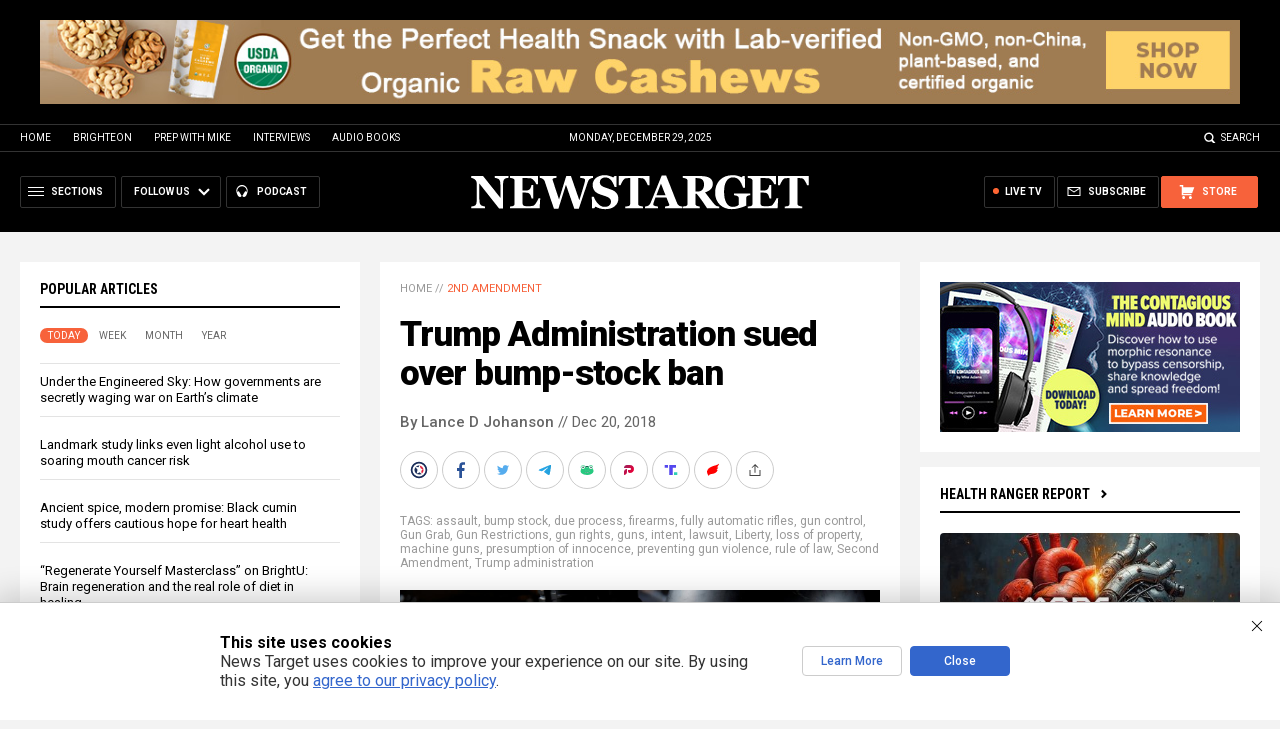

--- FILE ---
content_type: image/svg+xml
request_url: https://www.newstarget.com/wp-content/themes/Newstarget2022/Images/Icon-Telegram.svg
body_size: 544
content:
<?xml version="1.0" encoding="utf-8"?>
<!-- Generator: Adobe Illustrator 27.3.1, SVG Export Plug-In . SVG Version: 6.00 Build 0)  -->
<svg version="1.1" id="Layer_1" xmlns="http://www.w3.org/2000/svg" xmlns:xlink="http://www.w3.org/1999/xlink" x="0px" y="0px"
	 viewBox="0 0 20 20" style="enable-background:new 0 0 20 20;" xml:space="preserve">
<style type="text/css">
	.st0{fill:url(#SVGID_1_);}
	.st1{fill:#FFFFFF;}
</style>
<linearGradient id="SVGID_1_" gradientUnits="userSpaceOnUse" x1="0" y1="10" x2="20" y2="10">
	<stop  offset="0" style="stop-color:#2AABEE"/>
	<stop  offset="1" style="stop-color:#229ED9"/>
</linearGradient>
<circle class="st0" cx="10" cy="10" r="10"/>
<g id="Layer_1_00000047778894150311960390000010839215478941728413_">
</g>
<path class="st1" d="M4.81456,9.39051c2.65894-1.12804,4.43157-1.93378,5.31789-2.25607
	c2.4978-1.04746,3.06181-1.20861,3.38411-1.20861c0.08057,0,0.24172,0,0.3223,0.08057C13.91943,6.08697,13.91943,6.16755,14,6.24812
	c0,0.08057,0,0.24172,0,0.3223c-0.16115,1.45033-0.72517,4.91502-1.04746,6.5265c-0.16115,0.64459-0.40287,0.88631-0.64459,0.96689
	c-0.56402,0.08057-0.96689-0.3223-1.45033-0.72517c-0.80574-0.56402-1.28919-0.88631-2.01435-1.36976
	c-0.88632-0.56402-0.3223-0.88632,0.16115-1.45033c0.16115-0.16115,2.4978-2.25607,2.4978-2.41722c0,0,0-0.08057-0.08057-0.16115
	c-0.08057-0.08057-0.16115,0-0.16115,0c-0.08057,0-1.36976,0.88631-3.86755,2.57837
	c-0.40287,0.24172-0.72517,0.40287-0.96689,0.40287c-0.3223,0-0.96689-0.16115-1.45033-0.3223
	c-0.56402-0.16115-1.04746-0.3223-0.96689-0.56402C4.16996,9.7128,4.41169,9.55166,4.81456,9.39051L4.81456,9.39051z"/>
</svg>


--- FILE ---
content_type: image/svg+xml
request_url: https://www.newstarget.com/wp-content/themes/Newstarget2022/Images/Share-Twitter.svg
body_size: 244
content:
<?xml version="1.0" encoding="utf-8"?>
<!-- Generator: Adobe Illustrator 27.3.1, SVG Export Plug-In . SVG Version: 6.00 Build 0)  -->
<svg version="1.1" id="Layer_1" xmlns="http://www.w3.org/2000/svg" xmlns:xlink="http://www.w3.org/1999/xlink" x="0px" y="0px"
	 viewBox="0 0 24 24" style="enable-background:new 0 0 24 24;" xml:space="preserve">
<style type="text/css">
	.st0{fill:#55ACEE;}
</style>
<path class="st0" d="M18,8.3c-0.4,0.2-0.9,0.3-1.4,0.4c0.5-0.3,0.9-0.8,1.1-1.4c-0.5,0.3-1,0.5-1.6,0.6c-0.4-0.5-1.1-0.8-1.8-0.8
	c-1.4,0-2.5,1.1-2.5,2.5c0,0.2,0,0.4,0.1,0.6C9.9,10,8,9.1,6.8,7.6C6.6,7.9,6.5,8.4,6.5,8.8c0,0.9,0.4,1.6,1.1,2
	c-0.4,0-0.8-0.1-1.1-0.3l0,0c0,1.2,0.8,2.2,2,2.4C8.3,13,8.1,13,7.9,13c-0.2,0-0.3,0-0.5,0c0.3,1,1.2,1.7,2.3,1.7
	c-0.8,0.7-1.9,1.1-3.1,1.1c-0.2,0-0.4,0-0.6,0c1.1,0.7,2.4,1.1,3.8,1.1c4.5,0,7-3.8,7-7c0-0.1,0-0.2,0-0.3C17.3,9.2,17.7,8.8,18,8.3
	z"/>
</svg>


--- FILE ---
content_type: image/svg+xml
request_url: https://www.newstarget.com/wp-content/themes/Newstarget2022/Images/Logo-Masthead-White.svg
body_size: 4543
content:
<?xml version="1.0" encoding="utf-8"?>
<!-- Generator: Adobe Illustrator 16.0.3, SVG Export Plug-In . SVG Version: 6.00 Build 0)  -->
<!DOCTYPE svg PUBLIC "-//W3C//DTD SVG 1.1//EN" "http://www.w3.org/Graphics/SVG/1.1/DTD/svg11.dtd">
<svg version="1.1" id="Layer_1" xmlns="http://www.w3.org/2000/svg" xmlns:xlink="http://www.w3.org/1999/xlink" x="0px" y="0px"
	 width="600px" height="70px" viewBox="0 0 600 70" enable-background="new 0 0 600 70" xml:space="preserve">
<g>
	<path fill="#FFFFFF" d="M67.812,10.111c-0.735,0.08-1.786,0.225-3.153,0.435c-1.365,0.211-2.602,0.721-3.703,1.536
		c-0.974,0.71-1.663,1.926-2.07,3.646c-0.407,1.722-0.612,4.248-0.612,7.586v39.961H51.26L16.424,20.044v26.243
		c0,3.26,0.215,5.734,0.649,7.432c0.433,1.693,1.136,2.934,2.108,3.727c0.71,0.578,1.838,1.084,3.39,1.533
		c1.549,0.449,2.784,0.748,3.703,0.908v3.072H2.237v-3.072c1.023-0.078,2.199-0.271,3.527-0.57c1.326-0.307,2.435-0.772,3.329-1.403
		c1.026-0.761,1.728-1.908,2.11-3.447c0.38-1.532,0.572-4.118,0.572-7.741V20.239c0-1.311-0.205-2.552-0.612-3.725
		c-0.408-1.168-1.044-2.172-1.912-3.013c-0.919-0.893-1.978-1.595-3.172-2.108C4.883,10.88,3.523,10.481,2,10.191V7.039h21.049
		l30.575,37.816V23.701c0-3.358-0.222-5.861-0.669-7.504c-0.445-1.64-1.156-2.854-2.128-3.643c-0.762-0.604-1.892-1.123-3.389-1.555
		c-1.498-0.435-2.706-0.73-3.625-0.889V7.039h23.999V10.111L67.812,10.111z"/>
	<path fill="#FFFFFF" d="M119.951,21.304h-2.994c-0.763-2.119-2.076-4.268-3.941-6.438c-1.865-2.174-3.717-3.455-5.557-3.848
		c-0.787-0.184-1.885-0.294-3.29-0.336c-1.407-0.039-2.569-0.059-3.488-0.059h-8.119V32.18h5.754c1.445,0,2.757-0.169,3.941-0.511
		c1.183-0.343,2.257-1,3.232-1.971c0.603-0.604,1.213-1.669,1.832-3.192c0.617-1.523,1.016-2.851,1.201-3.981h2.994v23.333h-2.994
		c-0.157-1.104-0.559-2.492-1.201-4.156c-0.644-1.67-1.254-2.818-1.832-3.449c-0.868-0.947-1.893-1.598-3.075-1.955
		c-1.182-0.354-2.55-0.527-4.099-0.527h-5.754v16.115c0,1.684,0.125,3.016,0.374,4.002c0.25,0.986,0.717,1.74,1.4,2.266
		c0.658,0.5,1.558,0.826,2.701,0.98c1.143,0.162,2.699,0.24,4.67,0.24c0.918,0,2.022-0.012,3.31-0.039
		c1.286-0.023,2.416-0.102,3.39-0.238c1.101-0.131,2.133-0.326,3.092-0.592c0.96-0.26,1.676-0.643,2.149-1.143
		c1.261-1.287,2.68-3.248,4.255-5.891c1.577-2.638,2.613-4.617,3.114-5.931h2.877l-1.065,17.418H70.376v-3.072
		c0.735-0.051,1.734-0.159,2.994-0.317c1.263-0.156,2.155-0.336,2.679-0.551c1-0.416,1.668-0.949,2.01-1.593
		c0.343-0.647,0.514-1.469,0.514-2.469V15.511c0-0.945-0.145-1.727-0.433-2.345c-0.289-0.617-0.986-1.175-2.09-1.676
		c-0.682-0.314-1.641-0.604-2.875-0.867c-1.237-0.262-2.168-0.432-2.798-0.512V7.039h49.575L119.951,21.304L119.951,21.304z"/>
	<path fill="#FFFFFF" d="M216.895,10.191c-0.813,0.078-1.628,0.257-2.442,0.533c-0.815,0.276-1.617,0.624-2.403,1.042
		c-1.209,0.685-2.069,1.433-2.582,2.247c-0.513,0.816-0.979,1.8-1.4,2.956c-1.445,3.994-3.671,10.393-6.68,19.191
		c-3.007,8.803-6.141,17.947-9.398,27.43h-7.963l-14.725-41.543L156.001,63.59h-7.952c-4.388-12.77-7.752-22.604-10.09-29.497
		c-2.338-6.897-4.31-12.683-5.91-17.361c-0.501-1.419-1.065-2.448-1.695-3.091c-0.63-0.646-1.445-1.295-2.442-1.952
		c-0.71-0.473-1.465-0.821-2.267-1.045c-0.802-0.22-1.728-0.399-2.779-0.532V7.039H152.7v2.995c-1.756,0.211-3.069,0.415-3.934,0.61
		c-0.866,0.198-1.546,0.403-2.045,0.611c-0.471,0.211-0.759,0.434-0.865,0.671c-0.105,0.237-0.157,0.445-0.157,0.631
		c0,0.367,0.046,0.721,0.137,1.064c0.093,0.342,0.191,0.735,0.295,1.183c0.63,2.047,1.906,5.93,3.822,11.652
		c1.919,5.719,4.283,12.815,7.097,21.297L169.795,7.04h8.36l14.724,42.004c2.178-6.748,3.919-12.267,5.221-16.549
		c1.298-4.279,2.396-7.945,3.288-10.992c0.526-1.867,0.945-3.429,1.262-4.69c0.316-1.262,0.473-2.352,0.473-3.271
		c0-0.553-0.256-1.023-0.769-1.419c-0.509-0.394-1.2-0.734-2.064-1.023c-0.732-0.237-1.682-0.429-2.848-0.572
		c-1.167-0.146-2.183-0.257-3.047-0.335V7.039h22.502v3.152H216.895z"/>
	<path fill="#FFFFFF" d="M238.58,64.498c-3.417,0-6.602-0.43-9.557-1.283s-5.458-1.859-7.508-3.016l-2.718,2.76h-3.351l-0.51-20.219
		h3.387c0.762,1.928,1.734,3.951,2.916,6.086c1.182,2.129,2.549,4.043,4.099,5.729c1.604,1.764,3.396,3.195,5.381,4.303
		c1.983,1.105,4.302,1.658,6.956,1.658c3.572,0,6.312-0.875,8.215-2.623c1.905-1.75,2.858-3.947,2.858-6.604
		c0-2.185-0.809-4.017-2.423-5.5c-1.617-1.488-4.121-2.771-7.508-3.854c-2.208-0.711-4.237-1.369-6.088-1.977
		c-1.854-0.613-3.595-1.232-5.222-1.865c-3.757-1.496-6.551-3.642-8.375-6.429c-1.825-2.79-2.738-5.907-2.738-9.354
		c0-2.183,0.471-4.279,1.419-6.292c0.945-2.013,2.325-3.82,4.137-5.426c1.734-1.5,3.952-2.722,6.661-3.669
		c2.705-0.948,5.647-1.42,8.827-1.42c3.101,0,6.004,0.432,8.709,1.299c2.705,0.867,4.834,1.735,6.384,2.602l2.403-2.364h3.429
		l0.315,19.072h-3.39c-0.786-2.054-1.714-4.152-2.777-6.299c-1.065-2.147-2.188-3.931-3.371-5.354
		c-1.287-1.527-2.771-2.744-4.452-3.653c-1.683-0.908-3.654-1.363-5.911-1.363c-2.838,0-5.157,0.804-6.956,2.407
		c-1.8,1.607-2.702,3.594-2.702,5.962c0,2.237,0.782,4.066,2.347,5.488c1.563,1.421,3.999,2.67,7.311,3.75
		c1.942,0.657,3.926,1.314,5.95,1.971c2.022,0.66,3.822,1.292,5.4,1.896c3.809,1.473,6.706,3.506,8.688,6.095
		c1.983,2.595,2.977,5.808,2.977,9.65c0,2.42-0.565,4.76-1.695,7.022c-1.13,2.262-2.653,4.146-4.572,5.646
		c-2.102,1.659-4.531,2.935-7.291,3.823C245.477,64.049,242.258,64.498,238.58,64.498z"/>
	<path fill="#FFFFFF" d="M316.791,23.039h-3.073c-0.814-2.39-2.119-4.952-3.914-7.687c-1.794-2.73-3.453-4.202-4.976-4.413
		c-0.837-0.104-1.873-0.195-3.104-0.276c-1.23-0.078-2.293-0.117-3.186-0.117h-1.847v43.858c0,0.949,0.168,1.781,0.51,2.508
		c0.343,0.721,1.013,1.293,2.01,1.715c0.604,0.234,1.545,0.475,2.819,0.729c1.275,0.246,2.359,0.429,3.25,0.531v3.072H274.11v-3.072
		c0.763-0.078,1.832-0.193,3.212-0.336c1.38-0.145,2.318-0.318,2.819-0.533c1.023-0.416,1.707-0.981,2.049-1.694
		c0.341-0.709,0.512-1.548,0.512-2.521V10.546h-1.849c-0.891,0-1.952,0.039-3.184,0.117c-1.232,0.081-2.267,0.173-3.104,0.276
		c-1.523,0.211-3.179,1.683-4.974,4.413c-1.798,2.735-3.101,5.297-3.913,7.687h-3.073v-16h54.188v16H316.791z"/>
	<path fill="#FFFFFF" d="M374.456,62.959h-30.461v-3.072c1.413-0.104,3.078-0.363,4.991-0.771c1.911-0.402,2.872-0.91,2.872-1.515
		c0-0.215-0.021-0.449-0.06-0.709c-0.039-0.266-0.149-0.617-0.338-1.063l-4.77-11.588h-19.307c-0.445,1.079-0.936,2.34-1.466,3.78
		c-0.536,1.449-1.001,2.734-1.394,3.863c-0.498,1.477-0.789,2.535-0.881,3.191c-0.099,0.66-0.143,1.115-0.143,1.381
		c0,0.84,0.64,1.559,1.914,2.15c1.271,0.592,3.394,1.014,6.359,1.278v3.072H308.84v-3.072c0.869-0.051,1.845-0.192,2.935-0.413
		c1.093-0.224,1.956-0.533,2.586-0.931c1.075-0.631,1.986-1.401,2.732-2.326c0.753-0.914,1.378-2.008,1.877-3.268
		c3.047-7.384,6.1-14.781,9.158-22.188c3.065-7.407,6.444-15.577,10.152-24.511h7.878c5.148,12.665,9.184,22.673,12.1,30.026
		c2.916,7.359,5.397,13.453,7.449,18.289c0.34,0.787,0.771,1.502,1.299,2.146c0.526,0.646,1.273,1.254,2.247,1.832
		c0.733,0.422,1.591,0.74,2.561,0.946c0.973,0.21,1.856,0.347,2.644,0.396L374.456,62.959L374.456,62.959z M345.068,40.338
		l-8.091-20.212l-7.977,20.212H345.068z"/>
	<path fill="#FFFFFF" d="M439.856,62.959h-21.46c-3.7-5.676-6.776-10.189-9.229-13.555c-2.46-3.365-5.51-7.256-9.157-11.664h-2.162
		v16.982c0,0.948,0.177,1.748,0.533,2.403c0.355,0.656,1.031,1.207,2.031,1.656c0.494,0.209,1.28,0.428,2.345,0.649
		c1.061,0.221,1.976,0.375,2.735,0.453v3.072h-29.831v-3.072c0.76-0.078,1.767-0.193,3.014-0.336
		c1.247-0.145,2.136-0.318,2.663-0.533c0.995-0.416,1.668-0.949,2.007-1.592c0.344-0.648,0.515-1.469,0.515-2.469V15.511
		c0-0.945-0.145-1.734-0.437-2.364c-0.286-0.629-0.979-1.182-2.085-1.656c-0.844-0.341-1.832-0.63-2.975-0.867
		c-1.145-0.237-2.046-0.405-2.702-0.512V7.039h31.37c7.015,0,12.34,1.098,15.978,3.29c3.644,2.196,5.461,5.511,5.461,9.95
		c0,3.917-1.123,7.064-3.37,9.44c-2.247,2.377-5.67,4.234-10.269,5.576c1.786,2.309,3.871,4.991,6.248,8.038
		c2.377,3.053,4.853,6.164,7.43,9.34c0.813,1.025,1.922,2.279,3.333,3.767c1.402,1.481,2.644,2.397,3.721,2.74
		c0.604,0.184,1.37,0.34,2.308,0.469c0.93,0.137,1.597,0.215,1.987,0.24L439.856,62.959L439.856,62.959z M413.02,21.382
		c0-3.731-1.045-6.455-3.131-8.177c-2.091-1.721-5.064-2.582-8.929-2.582h-3.112v23.411h2.994c3.864,0,6.858-1.013,8.988-3.036
		C411.955,28.975,413.02,25.77,413.02,21.382z"/>
	<path fill="#FFFFFF" d="M494.817,40.221c-0.819,0.078-1.539,0.168-2.171,0.273c-0.63,0.109-1.414,0.318-2.363,0.635
		c-1.077,0.34-1.786,0.902-2.13,1.689c-0.339,0.793-0.512,1.617-0.512,2.488v6.5c0,1.313,0.013,2.373,0.038,3.172
		c0.029,0.805,0.07,1.791,0.122,2.973c-2.631,1.578-6.512,3.066-11.646,4.455c-5.139,1.391-9.859,2.092-14.171,2.092
		c-4.046,0-7.839-0.619-11.387-1.857c-3.546-1.233-6.663-3.088-9.34-5.559c-2.683-2.443-4.792-5.477-6.326-9.111
		c-1.538-3.625-2.306-7.779-2.306-12.457c0-4.366,0.722-8.402,2.17-12.109c1.442-3.708,3.533-6.902,6.261-9.583
		c2.684-2.655,5.948-4.705,9.794-6.151c3.853-1.445,8.112-2.167,12.789-2.167c3.183,0,6.124,0.393,8.826,1.182
		c2.708,0.787,4.942,1.628,6.702,2.521l2.442-2.166h3.43l0.355,20.413h-3.468c-2-6.134-4.391-10.69-7.177-13.666
		c-2.785-2.974-6.306-4.461-10.56-4.461c-5.046,0-8.938,2.207-11.687,6.626c-2.747,4.418-4.118,10.504-4.118,18.258
		c0,8.232,1.347,14.674,4.04,19.328c2.695,4.652,6.508,6.979,11.451,6.979c2.312,0,4.363-0.348,6.164-1.043
		c1.799-0.697,3.201-1.508,4.195-2.424V45.695c0-0.941-0.169-1.74-0.513-2.383c-0.34-0.644-1.021-1.203-2.047-1.677
		c-0.787-0.362-1.772-0.67-2.956-0.901c-1.182-0.24-2.169-0.41-2.955-0.514v-3.072h29.046v3.072H494.817z"/>
	<path fill="#FFFFFF" d="M539.963,21.304h-2.994c-0.761-2.119-2.072-4.268-3.94-6.438c-1.865-2.174-3.718-3.455-5.556-3.848
		c-0.787-0.184-1.884-0.294-3.293-0.336c-1.402-0.039-2.564-0.059-3.486-0.059h-8.118V32.18h5.754c1.447,0,2.761-0.169,3.942-0.511
		c1.183-0.343,2.26-1,3.231-1.971c0.602-0.604,1.216-1.669,1.834-3.192c0.616-1.523,1.013-2.851,1.201-3.981h2.994v23.333h-2.994
		c-0.161-1.104-0.56-2.492-1.201-4.156c-0.644-1.67-1.259-2.818-1.834-3.449c-0.868-0.947-1.894-1.598-3.076-1.955
		c-1.182-0.354-2.546-0.527-4.099-0.527h-5.754v16.115c0,1.684,0.124,3.016,0.376,4.002c0.247,0.986,0.715,1.74,1.396,2.266
		c0.657,0.5,1.561,0.826,2.702,0.98c1.144,0.162,2.701,0.24,4.67,0.24c0.917,0,2.021-0.012,3.313-0.039
		c1.286-0.023,2.416-0.102,3.386-0.238c1.104-0.131,2.135-0.326,3.097-0.592c0.955-0.26,1.677-0.643,2.149-1.143
		c1.26-1.287,2.676-3.248,4.254-5.891c1.578-2.638,2.611-4.617,3.112-5.931h2.876l-1.064,17.418h-52.452v-3.072
		c0.734-0.051,1.733-0.159,2.994-0.317c1.261-0.156,2.156-0.336,2.683-0.551c1-0.416,1.67-0.949,2.007-1.593
		c0.345-0.647,0.514-1.469,0.514-2.469V15.511c0-0.945-0.144-1.727-0.435-2.345c-0.286-0.617-0.981-1.175-2.086-1.676
		c-0.683-0.314-1.645-0.604-2.878-0.867c-1.232-0.262-2.169-0.432-2.799-0.512V7.039h49.575V21.304L539.963,21.304z"/>
	<path fill="#FFFFFF" d="M598,23.039h-3.072c-0.814-2.39-2.118-4.952-3.913-7.687c-1.795-2.73-3.454-4.202-4.974-4.413
		c-0.839-0.104-1.877-0.195-3.107-0.276c-1.231-0.078-2.294-0.117-3.183-0.117h-1.849v43.858c0,0.949,0.171,1.781,0.511,2.508
		c0.343,0.721,1.012,1.293,2.012,1.715c0.604,0.234,1.54,0.475,2.819,0.729c1.271,0.246,2.354,0.429,3.248,0.531v3.072h-31.17
		v-3.072c0.759-0.078,1.832-0.193,3.209-0.336c1.382-0.145,2.317-0.318,2.817-0.533c1.025-0.416,1.708-0.981,2.053-1.694
		c0.339-0.709,0.509-1.548,0.509-2.521V10.546h-1.849c-0.889,0-1.952,0.039-3.183,0.117c-1.231,0.081-2.268,0.173-3.106,0.276
		c-1.521,0.211-3.18,1.683-4.975,4.413c-1.795,2.735-3.098,5.297-3.913,7.687h-3.071v-16H598V23.039z"/>
</g>
</svg>


--- FILE ---
content_type: image/svg+xml
request_url: https://www.newstarget.com/wp-content/themes/Newstarget2022/Images/Icon-CopyAltURL.svg
body_size: 958
content:
<?xml version="1.0" encoding="utf-8"?>
<!-- Generator: Adobe Illustrator 16.0.0, SVG Export Plug-In . SVG Version: 6.00 Build 0)  -->
<!DOCTYPE svg PUBLIC "-//W3C//DTD SVG 1.1//EN" "http://www.w3.org/Graphics/SVG/1.1/DTD/svg11.dtd">
<svg version="1.1" id="Layer_1" xmlns="http://www.w3.org/2000/svg" xmlns:xlink="http://www.w3.org/1999/xlink" x="0px" y="0px"
	 width="20px" height="20px" viewBox="0 0 20 20" enable-background="new 0 0 20 20" xml:space="preserve">
<path fill="#999999" d="M11.051,16c0-2.757,2.243-5,5-5c1.42,0,2.696,0.602,3.607,1.556C19.874,11.738,20,10.885,20,10
	c0-5.523-4.477-10-10-10C4.477,0,0,4.477,0,10c0,5.523,4.477,10,10,10c0.916,0,1.799-0.134,2.641-0.364
	C11.668,18.724,11.051,17.437,11.051,16z"/>
<g>
	<path fill="#FFFFFF" d="M9.372,11.691L7.56,13.266c-0.23,0.201-0.58,0.176-0.78-0.054l-0.407-0.468
		c-0.2-0.23-0.176-0.58,0.055-0.779l1.812-1.576c0.157-0.137,0.369-0.168,0.551-0.102l0.588-0.512
		c-0.477-0.359-1.156-0.35-1.624,0.056l-1.812,1.578c-0.538,0.467-0.594,1.282-0.126,1.819l0.407,0.469
		c0.468,0.537,1.284,0.593,1.822,0.126l1.812-1.576c0.443-0.386,0.558-1.008,0.323-1.517l-0.618,0.537
		C9.563,11.424,9.499,11.578,9.372,11.691z"/>
	<path fill="#FFFFFF" d="M11.956,6.178l-1.811,1.575c-0.468,0.408-0.572,1.079-0.281,1.6l0.588-0.51
		c-0.043-0.189,0.018-0.396,0.176-0.532l1.812-1.575c0.229-0.201,0.58-0.176,0.781,0.054l0.406,0.467
		c0.201,0.23,0.175,0.581-0.054,0.781l-1.812,1.575c-0.129,0.11-0.291,0.152-0.447,0.13l-0.616,0.538
		c0.47,0.305,1.104,0.273,1.547-0.111l1.812-1.576c0.536-0.466,0.594-1.283,0.127-1.82l-0.408-0.468
		C13.311,5.767,12.492,5.711,11.956,6.178z"/>
	<path fill="#FFFFFF" d="M11.855,8.935c0.152-0.133,0.17-0.366,0.039-0.52c-0.136-0.153-0.369-0.17-0.521-0.037l-0.807,0.701
		L10.01,9.563L9.567,9.949l-0.558,0.484l-0.84,0.732C8.016,11.297,8,11.529,8.134,11.684c0.133,0.154,0.365,0.17,0.519,0.035
		l0.834-0.723l0.559-0.488l0.45-0.391l0.563-0.488L11.855,8.935z"/>
</g>
<polygon fill="#3366FF" points="13.981,16.311 14.506,16.311 14.243,15.464 "/>
<path fill="#3366FF" d="M19.294,13.675C18.568,12.664,17.39,12,16.051,12c-2.21,0-4,1.79-4,4c0,1.353,0.675,2.542,1.701,3.266
	C14.403,19.725,15.193,20,16.051,20c2.208,0,4-1.79,4-4C20.051,15.13,19.766,14.331,19.294,13.675z M14.79,17.219l-0.144-0.455
	h-0.806L13.7,17.219h-0.627l0.893-2.438h0.554l0.899,2.438H14.79z M17.209,17.219h-1.611v-2.438h0.589v1.985h1.022V17.219z
	 M19.026,15.234h-0.732v1.984h-0.587v-1.984h-0.719v-0.453h2.038V15.234z"/>
</svg>


--- FILE ---
content_type: image/svg+xml
request_url: https://www.newstarget.com/wp-content/themes/Newstarget2022/Images/Share-GAB.svg
body_size: 1292
content:
<?xml version="1.0" encoding="utf-8"?>
<!-- Generator: Adobe Illustrator 27.3.1, SVG Export Plug-In . SVG Version: 6.00 Build 0)  -->
<svg version="1.1" id="Layer_1" xmlns="http://www.w3.org/2000/svg" xmlns:xlink="http://www.w3.org/1999/xlink" x="0px" y="0px"
	 viewBox="0 0 24 24" style="enable-background:new 0 0 24 24;" xml:space="preserve">
<style type="text/css">
	.st0{fill-rule:evenodd;clip-rule:evenodd;fill:#26C97F;}
	.st1{fill-rule:evenodd;clip-rule:evenodd;fill:#225E54;}
	.st2{fill-rule:evenodd;clip-rule:evenodd;fill:#FFFFFF;}
	.st3{fill-rule:evenodd;clip-rule:evenodd;fill:#216054;}
</style>
<g>
	<path class="st0" d="M6.3,10.8c-0.1-0.1-0.1-0.2-0.2-0.2C6,10.3,5.8,10,5.8,9.6c-0.1-0.4,0-0.8,0.1-1.1c0.2-0.4,0.5-0.8,0.9-1
		c0.3-0.2,0.6-0.3,1-0.4C8.4,7,8.9,7.2,9.4,7.5c0.2,0.2,0.4,0.4,0.5,0.6c0,0,0,0,0,0c0.1,0,0.3,0,0.4,0.1c0.1,0.1,0.2,0.2,0.3,0.4
		c0.1,0.1,0.2,0.3,0.3,0.4c0.2,0.2,0.5,0.4,0.8,0.5c0.4,0.1,0.7,0,1-0.2c0.1-0.1,0.3-0.2,0.4-0.3c0.2-0.2,0.3-0.4,0.4-0.6
		c0.1-0.1,0.1-0.2,0.2-0.2c0.1-0.1,0.2-0.1,0.3-0.1c0,0,0,0,0,0c0.1-0.1,0.1-0.2,0.2-0.3c0.4-0.4,0.8-0.6,1.3-0.7
		c0.4-0.1,0.8,0,1.2,0.2c0.3,0.1,0.6,0.3,0.8,0.5c0.3,0.3,0.5,0.7,0.6,1.1c0.1,0.3,0,0.6-0.1,1c-0.1,0.3-0.2,0.5-0.4,0.8
		c0,0,0,0,0,0.1c0,0,0,0.1,0.1,0.1c0.3,0.3,0.5,0.7,0.6,1.1c0.1,0.2,0.1,0.5,0.2,0.7c0,0.1,0,0.3,0,0.4c0,0.3-0.1,0.6-0.2,0.9
		c-0.2,0.4-0.4,0.7-0.6,1c-0.3,0.4-0.7,0.7-1.2,0.9c-0.6,0.3-1.3,0.6-2,0.8c-0.4,0.1-0.8,0.2-1.2,0.2c-0.2,0-0.4,0-0.5,0
		c-0.3,0-0.7,0-1,0c-0.4,0-0.8,0-1.2-0.1c-0.7-0.1-1.3-0.2-1.9-0.4c-0.5-0.2-0.9-0.4-1.3-0.6c-0.3-0.2-0.5-0.3-0.7-0.5
		C6.3,15,6,14.7,5.9,14.3c-0.1-0.3-0.2-0.6-0.3-0.9c0-0.1,0-0.3,0-0.4c0-0.5,0.1-0.9,0.3-1.3C5.9,11.4,6.1,11.1,6.3,10.8
		C6.3,10.9,6.3,10.8,6.3,10.8z M15.9,7.8c-0.9,0-1.6,0.7-1.6,1.6c0,0.9,0.7,1.6,1.6,1.6c0.9,0,1.6-0.7,1.6-1.6
		C17.5,8.5,16.8,7.8,15.9,7.8z M6.4,9.3c0,0.9,0.7,1.6,1.6,1.6c0.9,0,1.6-0.7,1.6-1.6c0-0.9-0.7-1.6-1.6-1.6
		C7.1,7.7,6.4,8.4,6.4,9.3z M12,14.9C12,14.9,12.1,14.9,12,14.9c0.3,0,0.6-0.1,0.8-0.2c0.6-0.1,1.2-0.3,1.8-0.6
		c0.1-0.1,0.2-0.1,0.3-0.2c0,0,0,0,0-0.1c0,0,0,0-0.1,0c-0.1,0-0.1,0-0.2,0.1c-0.5,0.2-1,0.3-1.6,0.4c-0.3,0-0.7,0.1-1,0.1
		c-0.3,0-0.5,0-0.8,0c-0.3,0-0.5-0.1-0.8-0.1c-0.5-0.1-1-0.2-1.5-0.4c0,0,0,0,0,0c0,0,0,0,0,0c0,0,0,0,0,0c0,0,0,0,0,0
		c0.1,0.1,0.3,0.1,0.4,0.2c0.3,0.2,0.7,0.3,1,0.4c0.4,0.1,0.8,0.2,1.2,0.3C11.8,14.9,11.9,14.9,12,14.9z M13.6,12.2
		C13.6,12.1,13.6,12.1,13.6,12.2c-0.1-0.2-0.2-0.4-0.3-0.5c-0.1-0.1-0.2-0.1-0.3,0c-0.1,0.2-0.2,0.3-0.3,0.5c0,0,0,0,0,0
		C13,12.2,13.3,12.2,13.6,12.2z M11.3,12.2c0-0.1-0.1-0.1-0.1-0.1c-0.1-0.1-0.2-0.3-0.2-0.4c-0.1-0.1-0.2-0.1-0.3,0c0,0,0,0,0,0
		c-0.1,0.2-0.2,0.3-0.3,0.5c0,0,0,0,0,0C10.7,12.2,11,12.2,11.3,12.2z"/>
	<path class="st1" d="M13.9,8.1c-0.1,0-0.2,0.1-0.2,0.1c-0.1,0.1-0.2,0.2-0.3,0.3c-0.1,0.1-0.2,0.3-0.4,0.4
		c-0.2,0.2-0.5,0.4-0.8,0.4c-0.1,0-0.2,0-0.2,0c0,0-0.1,0-0.1,0c-0.1,0-0.3-0.1-0.4-0.1c-0.2-0.1-0.4-0.2-0.5-0.4
		c-0.1-0.1-0.2-0.3-0.4-0.4c-0.1-0.1-0.1-0.1-0.2-0.2c-0.1-0.1-0.1-0.1-0.2-0.1c0,0,0.1,0,0.1,0c0.1-0.1,0.3-0.1,0.4-0.1
		c0.2-0.1,0.5-0.1,0.7-0.1c0.1,0,0.3,0,0.4,0c0.1,0,0.3,0,0.4,0c0.2,0,0.5,0,0.7,0.1c0.2,0,0.4,0.1,0.6,0.1C13.6,8,13.7,8,13.9,8.1
		C13.8,8,13.8,8,13.9,8.1z"/>
	<path class="st2" d="M15.9,7.8c0.9,0,1.6,0.7,1.6,1.6c0,0.9-0.7,1.6-1.6,1.6c-0.9,0-1.6-0.7-1.6-1.6C14.3,8.5,15,7.8,15.9,7.8z
		 M15.9,8.5c-0.5,0-0.9,0.4-0.9,0.9c0,0.5,0.4,0.9,0.9,0.9c0.5,0,0.9-0.4,0.9-0.9C16.8,8.9,16.4,8.5,15.9,8.5z"/>
	<path class="st2" d="M6.4,9.3c0-0.9,0.7-1.6,1.6-1.6c0.9,0,1.6,0.7,1.6,1.6c0,0.9-0.7,1.6-1.6,1.6C7.1,10.9,6.4,10.2,6.4,9.3z
		 M8.9,9.3c0-0.5-0.4-0.9-0.9-0.9c-0.5,0-0.8,0.4-0.9,0.9c0,0.5,0.4,0.9,0.9,0.9C8.5,10.2,8.9,9.8,8.9,9.3z"/>
	<path class="st3" d="M12,14.9c-0.1,0-0.2,0-0.3,0c-0.4-0.1-0.8-0.2-1.2-0.3c-0.3-0.1-0.7-0.2-1-0.4c-0.1-0.1-0.3-0.1-0.4-0.2
		c0,0,0,0,0,0c0,0,0,0,0,0c0,0,0,0,0,0s0,0,0,0c0.5,0.2,1,0.3,1.5,0.4c0.3,0,0.5,0.1,0.8,0.1c0.3,0,0.5,0,0.8,0c0.3,0,0.7,0,1-0.1
		c0.5-0.1,1-0.2,1.6-0.4c0.1,0,0.1,0,0.2-0.1c0,0,0,0,0.1,0c0,0,0,0,0,0.1c-0.1,0.1-0.2,0.1-0.3,0.2c-0.6,0.3-1.2,0.4-1.8,0.6
		C12.6,14.8,12.3,14.9,12,14.9C12.1,14.9,12,14.9,12,14.9z"/>
	<path class="st3" d="M13.6,12.2c-0.3,0-0.6,0-0.9,0c0,0,0,0,0,0c0.1-0.2,0.2-0.3,0.3-0.5c0.1-0.1,0.2-0.1,0.3,0
		C13.4,11.8,13.5,12,13.6,12.2C13.6,12.1,13.6,12.1,13.6,12.2z"/>
	<path class="st3" d="M11.3,12.2c-0.3,0-0.6,0-0.9,0c0,0,0,0,0,0c0.1-0.2,0.2-0.3,0.3-0.5c0,0,0,0,0,0c0.1-0.1,0.2-0.1,0.3,0
		c0.1,0.1,0.2,0.3,0.2,0.4C11.2,12.1,11.2,12.1,11.3,12.2z"/>
	<path class="st3" d="M15.9,8.5c0.5,0,0.9,0.4,0.9,0.9c0,0.5-0.4,0.9-0.9,0.9c-0.5,0-0.9-0.4-0.9-0.9C15.1,8.9,15.5,8.5,15.9,8.5z
		 M15.7,9.3c0.1,0,0.2-0.1,0.2-0.2c0-0.1-0.1-0.2-0.2-0.2c-0.1,0-0.2,0.1-0.2,0.2C15.5,9.2,15.6,9.3,15.7,9.3z"/>
	<path class="st3" d="M8.9,9.3c0,0.5-0.4,0.9-0.9,0.9c-0.5,0-0.9-0.4-0.9-0.9c0-0.5,0.4-0.9,0.9-0.9C8.5,8.5,8.9,8.8,8.9,9.3z
		 M7.8,9.3C7.9,9.3,8,9.2,8,9c0-0.1-0.1-0.2-0.2-0.2C7.7,8.8,7.6,8.9,7.6,9S7.7,9.3,7.8,9.3z"/>
	<circle class="st2" cx="15.7" cy="9.1" r="0.2"/>
	<circle class="st2" cx="7.8" cy="9" r="0.2"/>
</g>
</svg>


--- FILE ---
content_type: image/svg+xml
request_url: https://www.newstarget.com/wp-content/themes/Newstarget2022/Images/Icon-SMS.svg
body_size: 266
content:
<?xml version="1.0" encoding="utf-8"?>
<!-- Generator: Adobe Illustrator 16.0.0, SVG Export Plug-In . SVG Version: 6.00 Build 0)  -->
<!DOCTYPE svg PUBLIC "-//W3C//DTD SVG 1.1//EN" "http://www.w3.org/Graphics/SVG/1.1/DTD/svg11.dtd">
<svg version="1.1" id="Layer_1" xmlns="http://www.w3.org/2000/svg" xmlns:xlink="http://www.w3.org/1999/xlink" x="0px" y="0px"
	 width="20px" height="20px" viewBox="0 0 20 20" enable-background="new 0 0 20 20" xml:space="preserve">
<circle fill="#62B651" cx="10" cy="10" r="10"/>
<g>
	<path fill="#FFFFFF" d="M13.145,6.5h-6.29c-0.868,0-1.573,0.705-1.573,1.573v4.718c0,0.867,0.705,1.572,1.573,1.572h1.987
		l1.197,1.137l1.197-1.137h1.908c0.871,0,1.573-0.705,1.573-1.572V8.073C14.718,7.205,14.016,6.5,13.145,6.5z"/>
	<circle fill="#999999" cx="10" cy="10.433" r="0.602"/>
	<circle fill="#999999" cx="7.641" cy="10.433" r="0.602"/>
	<circle fill="#999999" cx="12.359" cy="10.433" r="0.602"/>
</g>
</svg>
